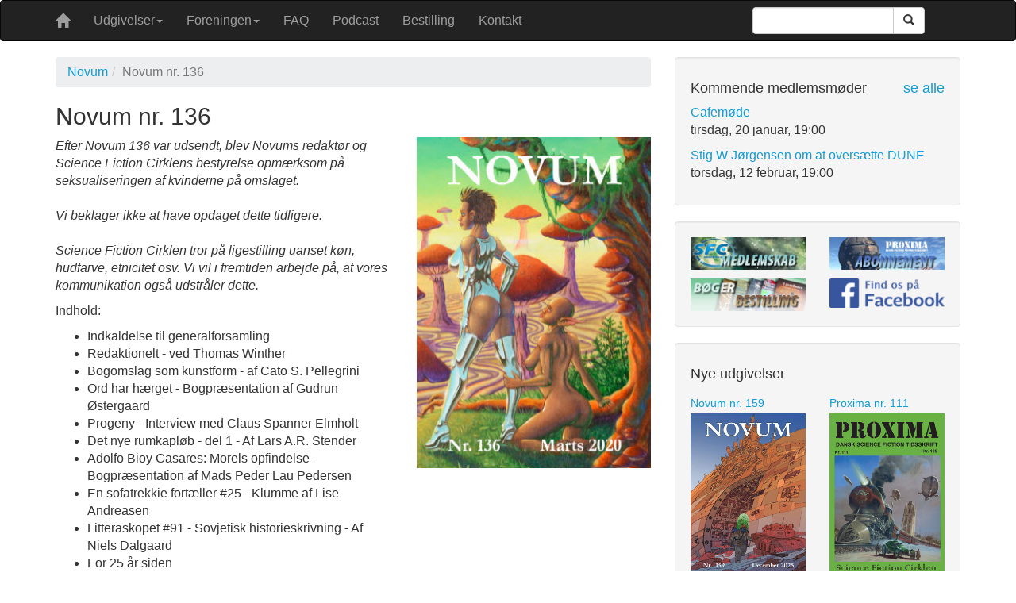

--- FILE ---
content_type: text/html; charset=utf-8
request_url: https://sciencefiction.dk/udgivelser/novum/novum-nr-136
body_size: 3205
content:
<!DOCTYPE html><html lang="da"><head><meta charset="utf-8"><meta http-equiv="X-UA-Compatible" content="IE=edge"><meta name="viewport" content="width=device-width, initial-scale=1"><meta name="description" content=""><meta name="author" content=""><title>Science Fiction Cirklen - Novum nr. 136</title><!-- CSS--><link href="https://maxcdn.bootstrapcdn.com/bootstrap/3.3.7/css/bootstrap.min.css" rel="stylesheet"><link rel="alternate" type="application/rss+xml" title="Seneste nyt fra Science Fiction Cirklen" href="/feed/rss"><link href="/styles/site.css" rel="stylesheet"><!-- HTML5 Shim and Respond.js IE8 support of HTML5 elements and media queries--><!-- WARNING: Respond.js doesn't work if you view the page via file://--><!--if lt IE 9script(src='https://oss.maxcdn.com/libs/html5shiv/3.7.0/html5shiv.js')
script(src='https://oss.maxcdn.com/libs/respond.js/1.4.2/respond.min.js')--><meta property="og:type" name="og:type" content="website"><meta property="og:title" name="og:title" content="Novum nr. 136"><meta property="og:image" name="og:image" content="http://www.sciencefiction.dk/files/publications/Novum136.jpg"><meta property="og:image:width" name="og:image:width" content="720"><meta property="og:image:height" name="og:image:height" content="720"><meta property="og:url" name="og:url" content="http://www.sciencefiction.dk/udgivelser/novum/novum-nr-136"></head><body><!-- Navigation--><nav class="navbar navbar-inverse navbar-top" role="navigation"><div class="container"><!-- Brand and toggle get grouped for better mobile display--><div class="navbar-header"><button class="navbar-toggle" type="button" data-toggle="collapse" data-target="#sfc-navbar-collapse"><span class="sr-only">Toggle navigation</span><span class="icon-bar"></span><span class="icon-bar"></span><span class="icon-bar"></span></button><a class="navbar-brand" href="/"><span class="glyphicon glyphicon-home"></span></a></div><!-- Collect the nav links, forms, and other content for toggling--><div class="collapse navbar-collapse" id="sfc-navbar-collapse"><ul class="nav navbar-nav"><li class="dropdown"><a class="dropdown-toggle" data-toggle="dropdown" role="button">Udgivelser<span class="caret"></span></a><ul class="dropdown-menu"><li><a href="/udgivelser/bog">Bøger</a></li><li><a href="/udgivelser/novum">Novum</a></li><li><a href="/udgivelser/proxima">Proxima</a></li><li><a href="/udgivelser/cirkelserien">Cirkel Serien</a></li><li><a href="/udgivelser/nyeverdener">Nye Verdener</a></li><li><a href="/udgivelser/tangent">Tangent-serien</a></li><li><a href="/files/bogkatalog.pdf">Bogkatalog</a></li><li><a href="https://www.williamdam.dk/forlag/science-fiction-cirklen__976/--format_epub?n=100">E-bøger</a></li></ul></li><li class="dropdown"><a class="dropdown-toggle" data-toggle="dropdown" role="button">Foreningen<span class="caret"></span></a><ul class="dropdown-menu"><li><a href="/articles/static/om-sfc">Om SFC</a></li><li><a href="/form/medlemskab">Medlemskab</a></li><li><a href="/articles/static/bestyrelse">Bestyrelse</a></li><li><a href="/articles/static/vedtaegter">Vedtægter</a></li><li><a href="/articles/static/sfcs-historie">SFCs historie</a></li><li><a href="/articles/generalforsamling">Generalforsamlinger</a></li><li><a href="/events">Medlemsmøder</a></li><li><a href="/articles/nyhed">Nyhedsarkiv</a></li></ul></li><li><a href="/articles/static/faq">FAQ</a></li><li><a href="/articles/static/robotter-pa-loftet">Podcast</a></li><li><a href="/form/bestilling">Bestilling</a></li><li><a href="/articles/static/kontakt">Kontakt</a></li></ul><div class="col-sm-12 col-md-3 pull-right"><form class="navbar-form" role="search" action="/search" method="GET"><div class="input-group"><input class="form-control" name="search" type="text"><div class="input-group-btn"><button class="btn btn-default" type="submit"><i class="glyphicon glyphicon-search"></i></button></div></div></form></div></div><!-- /.navbar-collapse--></div><!-- /.container--></nav><!-- Page Content--><div class="container"><div class="row"><!-- Blog Entries Column--><div class="col-md-8" id="content"><ol class="breadcrumb"><li class="breadcrumb-item"><a href="/udgivelser/novum">Novum</a></li><li class="breadcrumb-item active">Novum nr. 136</li></ol><h2>Novum nr. 136</h2><div class="row"><div class="col-sm-7"><div class="article-content"><p><em>Efter Novum 136 var udsendt, blev Novums redakt&oslash;r og Science Fiction Cirklens bestyrelse opm&aelig;rksom p&aring; seksualiseringen af kvinderne p&aring; omslaget.</em><br /><br /><em>Vi beklager ikke at have opdaget dette tidligere.</em><br /><br /><em>Science Fiction Cirklen tror p&aring; ligestilling uanset k&oslash;n, hudfarve, etnicitet osv. Vi vil i fremtiden arbejde p&aring;, at vores kommunikation ogs&aring; udstr&aring;ler dette.</em></p>
<p>Indhold:</p>
<ul>
<li>Indkaldelse til generalforsamling</li>
<li>Redaktionelt - ved Thomas Winther</li>
<li>Bogomslag som kunstform - af Cato S. Pellegrini</li>
<li>Ord har h&aelig;rget - Bogpr&aelig;sentation af Gudrun &Oslash;stergaard</li>
<li>Progeny - Interview med Claus Spanner Elmholt</li>
<li>Det nye rumkapl&oslash;b - del 1 - Af Lars A.R. Stender</li>
<li>Adolfo Bioy Casares: Morels opfindelse - Bogpr&aelig;sentation af Mads Peder Lau Pedersen</li>
<li>En sofatrekkie fort&aelig;ller #25 - Klumme af Lise Andreasen</li>
<li>Litteraskopet #91 - Sovjetisk historieskrivning - Af Niels Dalgaard</li>
<li>For 25 &aring;r siden</li>
<li>Nye b&oslash;ger p&aring; dansk</li>
<li>Mens Vi Venter P&aring; Foundation&hellip; Nye SF-film og -serier i udvalg - Af Tue S&oslash;rensen</li>
<li>Medlemsm&oslash;der o.a.</li>
<li>Dancon 2020</li>
<li>Bestyrelsen</li>
<li>Little Brother som gratis e-bog</li>
</ul></div></div><div class="col-sm-5"><img class="img-responsive" src="/files/publications/Novum136.jpg"></div></div></div><!-- Blog Sidebar Widgets Column--><div class="col-md-4" id="sidebar"><div class="well"><h4>Kommende medlemsmøder<span class="pull-right"><a href="/events">se alle</a></span></h4><p><a href="/events/medlem/cafemode-9">Cafemøde</a><br>tirsdag, 20 januar, 19:00</p><p><a href="/events/medlem/stig-w-jorgensen-om-at-oversaette-dune">Stig W Jørgensen om at oversætte DUNE</a><br>torsdag, 12 februar, 19:00</p></div><div class="well"><div class="row"><div class="col-xs-6"><a href="/form/medlemskab"><img class="img-responsive" src="/images/medlemsskab.jpg"></a></div><div class="col-xs-6"><a href="/form/proxima-abonnement"><img class="img-responsive" src="/images/proximaabo.jpg"></a></div><div class="col-xs-12" style="margin-bottom: 10px"></div><div class="col-xs-6"><a href="/form/bestilling"><img class="img-responsive" src="/images/bestil.jpg"></a></div><div class="col-xs-6"><a href="https://www.facebook.com/ScienceFictionCirklen/" target="_blank"><img class="img-responsive" src="/images/findfb.png"></a></div></div></div><div class="well"><h4>Nye udgivelser</h4><div class="row"><div class="col-xs-6"><a class="publication-card-short" href="/udgivelser/novum/novum-nr-159"><div class="row"><div class="col-md-12"><h5>Novum nr. 159</h5></div></div><div class="row"><div class="col-md-12"><img class="img-responsive" src="/files/publications/Novum159.jpg"/></div></div></a></div><div class="col-xs-6"><a class="publication-card-short" href="/udgivelser/proxima/proxima-nr-111"><div class="row"><div class="col-md-12"><h5>Proxima nr. 111</h5></div></div><div class="row"><div class="col-md-12"><img class="img-responsive" src="/files/publications/Proxima111.jpg"/></div></div></a></div></div></div><div class="well"><h4>Prøv også</h4><a class="publication-card" href="/udgivelser/bog/indeks-til-gyserantologier"><div class="row"><div class="col-xs-6"><img class="img-responsive" src="/files/publications/horror.jpg"/></div><div class="col-xs-6"><h5>Indeks til gyserantologier</h5><p>af Thomas Winther</p><p>Udgivet <span>14. august 2007</span></p><p>249 kr <span style="color: #ff6600">(199,20 kr)</span></p></div></div></a></div></div></div><!-- /.row--><hr><footer><div class="row"><div class="col-md-3 col-sm-6 col-xs-6"><p>UDGIVELSER</p><ul><li><a href="/udgivelser/bog">Bøger</a></li><li><a href="/udgivelser/novum">Novum</a></li><li><a href="/udgivelser/proxima">Proxima</a></li><li><a href="/udgivelser/cirkelserien">Cirkel Serien</a></li><li><a href="/udgivelser/nyeverdener">Nye Verdener</a></li><li><a href="/udgivelser/tangent">Tangent-serien</a></li><li><a href="/files/bogkatalog.pdf">Bogkatalog</a></li></ul></div><div class="col-md-3 col-sm-6 col-xs-6"><p>FORENINGEN</p><ul><li><a href="/articles/static/om-sfc">Om SFC</a></li><li><a href="/articles/static/bestyrelse">Bestyrelse</a></li><li><a href="/articles/static/vedtaegter">Vedtægter</a></li><li><a href="/articles/static/sfcs-historie">SFCs historie</a></li><li><a href="/articles/generalforsamling">Generalforsamlinger</a></li><li><a href="/articles/nyhed">Nyhedsarkiv</a></li></ul></div><div class="col-md-3 col-sm-6 col-xs-6"><p>AKTIVITETER</p><ul><li><a href="/events">Medlemsmøder</a></li><li><a href="/dancon">Dancon</a></li><li><a href="https://www.facebook.com/groups/24423896062/" target="_blank">Facebook gruppe</a></li></ul></div><div class="col-md-3 col-sm-6 col-xs-6"><p>GENVEJE</p><ul><li><a href="/form/medlemskab">Medlemskab</a></li><li><a href="/form/bestilling">Bestilling</a></li><li><a href="/form/proxima-abonnement">Proxima abonnement</a></li><li><a href="/articles/static/faq">FAQ om science fiction</a></li><li><a href="/articles/static/kontakt">Kontakt os</a></li><li><a href="/feed/rss">RSS feed</a></li></ul></div></div></footer></div><!-- /.container--><!-- jQuery--><script src="https://code.jquery.com/jquery-2.2.4.min.js" integrity="sha256-BbhdlvQf/xTY9gja0Dq3HiwQF8LaCRTXxZKRutelT44=" crossorigin="anonymous"></script><!-- Bootstrap Core JavaScript--><script src="https://maxcdn.bootstrapcdn.com/bootstrap/3.3.7/js/bootstrap.min.js"></script><!-- ReCaptcha--><!-- script(src='https://www.google.com/recaptcha/api.js')--></body></html>